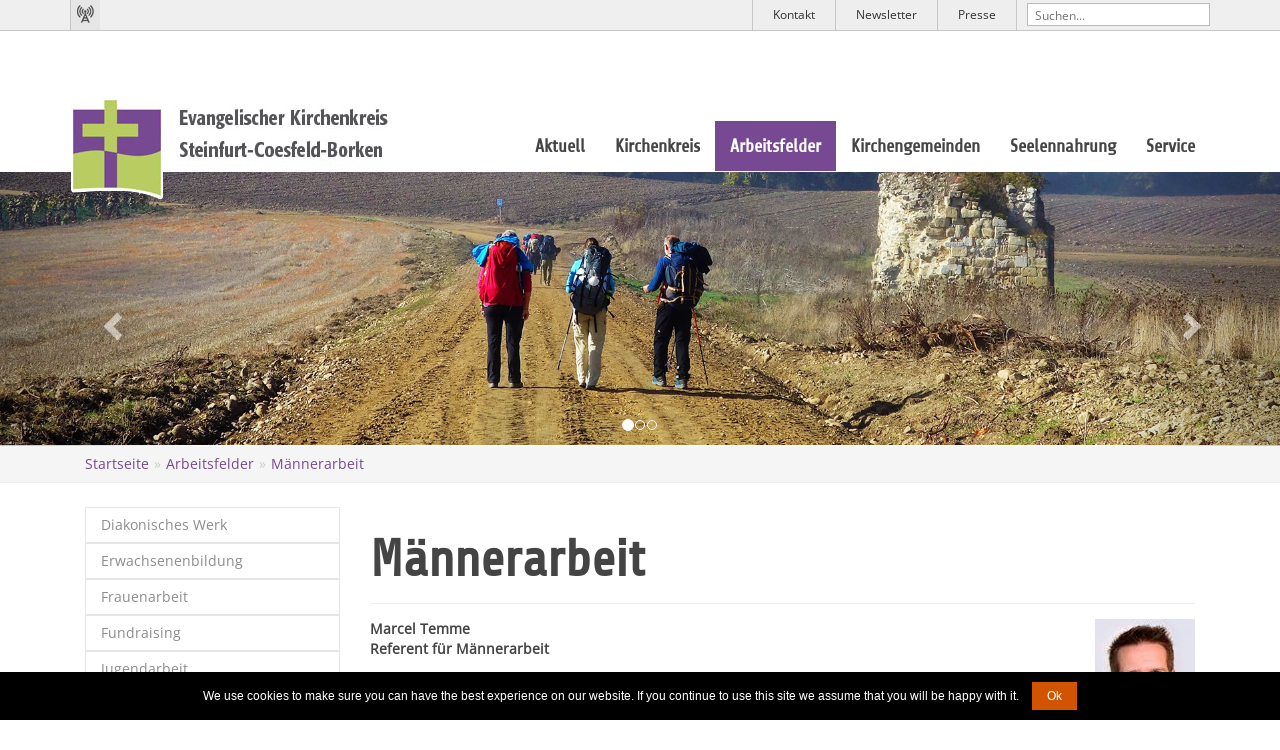

--- FILE ---
content_type: text/html; charset=utf-8
request_url: https://www.der-kirchenkreis.de/arbeitsfelder/maennerarbeit/
body_size: 7380
content:
<!DOCTYPE html>
<html lang="de" dir="ltr" class="no-js">
<head>

<meta charset="utf-8">
<!-- 
	This website is powered by TYPO3 - inspiring people to share!
	TYPO3 is a free open source Content Management Framework initially created by Kasper Skaarhoj and licensed under GNU/GPL.
	TYPO3 is copyright 1998-2016 of Kasper Skaarhoj. Extensions are copyright of their respective owners.
	Information and contribution at https://typo3.org/
-->

<base href="https://www.der-kirchenkreis.de">
<link rel="shortcut icon" href="https://www.der-kirchenkreis.de/System/img/favicon.ico" type="image/x-icon">

<meta name="generator" content="TYPO3 CMS">
<meta name="robots" content="index,follow,archive">
<meta name="publisher" content="Der Kirchenkreis Steinfurt Coesfeld Borken">
<meta name="author" content="Der Kirchenkreis Steinfurt Coesfeld Borken">
<meta name="language" content="de">
<meta name="revisit-after" content="30">
<meta name="viewport" content="width=device-width, initial-scale=1.0, maximum-scale=1.0, user-scalable=no">
<meta http-equiv="X-UA-Compatible" content="IE=edge,chrome=1">
<meta name="HandheldFriendly" content="TRUE">
<meta name="apple-mobile-web-app-capable" content="no">
<meta name="description" content="Männerarbeit - Evangelisches Leben im westlichen Münsterland: Aktuelles und Aktionen, Kontakt zum Kirchenkreis, Kirchengemeinden, Arbeitsfelder und der kreiskirchlichen Verwaltung">
<meta name="keywords" content="Männerarbeit,Kirche, evangelisch, Religion, Glaube, Gottesdienst, Münsterland, Steinfurt, Borken, Coesfeld, Kirchenkreis">


<link rel="stylesheet" type="text/css" href="https://www.der-kirchenkreis.de/typo3temp/compressor/merged-3ab3617678d01a2d06c6b1bb1718def6-84e2b361e72cda0a633ea11b93872b80.css?1694513419" media="all">



<script src="https://www.der-kirchenkreis.de/typo3temp/compressor/merged-10465bff0ad43d29f09d39bd16acefeb-799f0c29b8a0a585f5b7c5cae7c1a83b.js?1578502530" type="text/javascript"></script>


<title> Männerarbeit - Der Kirchenkreis Steinfurt Coesfeld Borken </title><!-- Piwik --><script type="text/javascript">var _paq = _paq || [];_paq.push(["setDomains", ["*.www.der-kirchenkreis.de"]]);  _paq.push(['trackPageView']);  _paq.push(['enableLinkTracking']);  (function() {    var u="//pwk.by.nf/";    _paq.push(['setTrackerUrl', u+'piwik.php']);    _paq.push(['setSiteId', '11']);    var d=document, g=d.createElement('script'), s=d.getElementsByTagName('script')[0];    g.type='text/javascript'; g.async=true; g.defer=true; g.src=u+'piwik.js'; s.parentNode.insertBefore(g,s);  })();</script><noscript><p><img src="//pwk.by.nf/piwik.php?idsite=11" style="border:0;" alt="" /></p></noscript><!-- End Piwik Code -->            <!--[if lt IE 9]>
                <script src="/System/js/html5shiv.js"></script>
                <script src="/System/js/respond.min.js"></script>
            <![endif]-->
</head>
<!-- FED Template -->

<body>
<header class="hidden-print"><div id="top-bar"><div class="container"><a class="social kirchenradio"
           data-placement="bottom"
           data-toggle="tooltip"
           title="Genießen Sie das Kirchenradio!"
           href="http://www.kirchezumhoeren.de/reddot/"
           target="_blank">
            Kirchenradio
        </a><div id="suche" class="kontakt"><form method="post" id="tx_indexedsearch_header" action="https://www.der-kirchenkreis.de/de/suchergebnisse/?tx_indexedsearch_pi2%5Baction%5D=search&amp;tx_indexedsearch_pi2%5Bcontroller%5D=Search"><div><input type="hidden" name="tx_indexedsearch_pi2[__referrer][@extension]" value="Nfcore" /><input type="hidden" name="tx_indexedsearch_pi2[__referrer][@controller]" value="Page" /><input type="hidden" name="tx_indexedsearch_pi2[__referrer][@action]" value="render" /><input type="hidden" name="tx_indexedsearch_pi2[__referrer][arguments]" value="YTowOnt98678ec983eb33b3f84b83ca374fb6cd451ed6f39" /><input type="hidden" name="tx_indexedsearch_pi2[__referrer][@request]" value="a:3:{s:10:&quot;@extension&quot;;s:6:&quot;Nfcore&quot;;s:11:&quot;@controller&quot;;s:4:&quot;Page&quot;;s:7:&quot;@action&quot;;s:6:&quot;render&quot;;}a1b52d17e76e51c9c8d97a71acfc7b0fd84dec8e" /><input type="hidden" name="tx_indexedsearch_pi2[__trustedProperties]" value="a:1:{s:6:&quot;search&quot;;a:2:{s:5:&quot;sword&quot;;i:1;s:12:&quot;submitButton&quot;;i:1;}}3b85082a1dc944a60e463a204c61b9dbcf6da5ef" /></div><div class="hidden tx-indexedsearch-hidden-fields"><input name="tx_indexedsearch_pi2[search][_sections]" value="0" type="hidden"><input id="tx_indexedsearch_header_freeIndexUid" name="tx_indexedsearch_pi2[search][_freeIndexUid]"
                           value="_" type="hidden"><input id="tx_indexedsearch_header_pointer" name="tx_indexedsearch_pi2[search][pointer]" value="0"
                           type="hidden"><input name="tx_indexedsearch_pi2[search][ext]" value="" type="hidden"><input name="tx_indexedsearch_pi2[search][searchType]" value="1" type="hidden"><input name="tx_indexedsearch_pi2[search][mediaType]" value="-1" type="hidden"></div><div class=""><input placeholder="Suchen..." id="tx-indexedsearch-searchbox-sword" type="text" name="tx_indexedsearch_pi2[search][sword]" value="" /><span class=""><button class="hidden" id="tx-indexedsearch-searchbox-button-submit" type="submit" name="tx_indexedsearch_pi2[search][submitButton]" value=""></button></span></div></form></div><div class="kontakt hidden-xs "><a href="https://www.der-kirchenkreis.de/de/aktuell/presse/">Presse</a></div><div class="kontakt hidden-xs "><a href="https://www.der-kirchenkreis.de/de/service/newsletter-kk-news/">Newsletter</a></div><div class="kontakt hidden-xs"><a href="https://www.der-kirchenkreis.de/de/service/kontakt/">Kontakt</a></div></div></div><div ><nav class="navbar"><div class="container"><div class="navbar-header"><button type="button" class="navbar-toggle collapsed" data-toggle="collapse" data-target="#nf-navbar" aria-expanded="false" aria-controls="navbar"><span class="sr-only">Toggle navigation</span><span class="icon-bar"></span><span class="icon-bar"></span><span class="icon-bar"></span></button><a class="navbar-brand logo-link" href="https://www.der-kirchenkreis.de"><img title="Zurück zur Startseite" alt="Der Kirchenkreis Steinfurt Coesfeld Borken" src="https://www.der-kirchenkreis.de/System/img/logo-kk.png" width="320" height="122" /></a></div><div class="collapse navbar-collapse" id="nf-navbar"><ul class="nav navbar-nav navbar-right"><li class=" dropdown"><a href="https://www.der-kirchenkreis.de/de/aktuell/" class=""
                                >Aktuell
                                
                                    <a href="#" class="dropdown-toggle hidden-lg hidden-md" data-toggle="dropdown" role="button" aria-haspopup="true" aria-expanded="false"><span class="caret"></span></a><ul class="dropdown-menu" role="menu"><li class="  dropdown "><a href="https://www.der-kirchenkreis.de/de/aktuell/nachrichten/">
                                                        Nachrichten
                                                    </a><ul class="dropdown-submenu hidden-lg hidden-md" role="menu"><li class="  dropdown "><a href="https://www.der-kirchenkreis.de/de/aktuell/nachrichten/nachrichten-suchen/">
                                                                            Nachrichten suchen
                                                                        </a></li></ul></li><li class="  dropdown "><a href="https://www.der-kirchenkreis.de/de/aktuell/presse/">
                                                        Presse
                                                    </a></li><li class="  dropdown "><a href="https://www.der-kirchenkreis.de/de/aktuell/partnerschaft-mit-simbabwe/">
                                                        Partnerschaft mit Simbabwe
                                                    </a><ul class="dropdown-submenu hidden-lg hidden-md" role="menu"><li class="  dropdown "><a href="https://www.der-kirchenkreis.de/de/aktuell/partnerschaft-mit-simbabwe/unsere-partner-in-simbabwe/">
                                                                            Unsere Partner in Simbabwe
                                                                        </a></li><li class="  dropdown "><a href="https://www.der-kirchenkreis.de/de/aktuell/partnerschaft-mit-simbabwe/austausch-und-begegnung/">
                                                                            Austausch und Begegnung
                                                                        </a></li><li class="  dropdown "><a href="https://www.der-kirchenkreis.de/de/aktuell/partnerschaft-mit-simbabwe/projekte/">
                                                                            Projekte
                                                                        </a></li><li class="  dropdown "><a href="https://www.der-kirchenkreis.de/de/aktuell/partnerschaft-mit-simbabwe/laenderinfo-simbabwe/">
                                                                            Länderinfo Simbabwe
                                                                        </a></li></ul></li><li class="  dropdown "><a href="https://www.der-kirchenkreis.de/de/aktuell/kirche-im-radio/">
                                                        Kirche im Radio
                                                    </a><ul class="dropdown-submenu hidden-lg hidden-md" role="menu"><li class="  dropdown "><a href="https://www.der-kirchenkreis.de/de/aktuell/kirche-im-radio/radio-kiepenkerl/">
                                                                            Radio Kiepenkerl
                                                                        </a></li><li class="  dropdown "><a href="https://www.der-kirchenkreis.de/de/aktuell/kirche-im-radio/radio-rst/">
                                                                            Radio RST
                                                                        </a></li><li class="  dropdown "><a href="https://www.der-kirchenkreis.de/de/aktuell/kirche-im-radio/radio-wmw/">
                                                                            Radio WMW
                                                                        </a></li></ul></li><li class="  dropdown "><a href="https://www.der-kirchenkreis.de/de/aktuell/youtube-kanal/">
                                                        YouTube-Kanal
                                                    </a></li></ul></li><li class=" dropdown"><a href="https://www.der-kirchenkreis.de/de/kirchenkreis/" class=""
                                >Kirchenkreis
                                
                                    <a href="#" class="dropdown-toggle hidden-lg hidden-md" data-toggle="dropdown" role="button" aria-haspopup="true" aria-expanded="false"><span class="caret"></span></a><ul class="dropdown-menu" role="menu"><li class="  dropdown "><a href="https://www.der-kirchenkreis.de/de/kirchenkreis/leitung/">
                                                        Leitung
                                                    </a><ul class="dropdown-submenu hidden-lg hidden-md" role="menu"><li class="  dropdown "><a href="https://www.der-kirchenkreis.de/de/kirchenkreis/leitung/superintendentur/">
                                                                            Superintendentur
                                                                        </a></li><li class="  dropdown "><a href="https://www.der-kirchenkreis.de/de/kirchenkreis/leitung/kreissynodalvorstand/">
                                                                            Kreissynodalvorstand
                                                                        </a></li><li class="  dropdown "><a href="https://www.der-kirchenkreis.de/de/kirchenkreis/leitung/synodale-ausschuesse/">
                                                                            Synodale Ausschüsse
                                                                        </a></li><li class="  dropdown "><a href="https://www.der-kirchenkreis.de/de/kirchenkreis/leitung/landessynode/">
                                                                            Landessynode
                                                                        </a></li></ul></li><li class="  dropdown "><a href="https://www.der-kirchenkreis.de/de/kirchenkreis/verwaltung/">
                                                        Verwaltung
                                                    </a></li><li class="  dropdown "><a href="https://www.der-kirchenkreis.de/de/kirchenkreis/oeffentlichkeitsarbeit/">
                                                        Öffentlichkeitsarbeit
                                                    </a></li><li class="  dropdown "><a href="https://www.der-kirchenkreis.de/de/kirchenkreis/ehrenamt/">
                                                        Ehrenamt
                                                    </a></li><li class="  dropdown "><a href="https://www.der-kirchenkreis.de/de/kirchenkreis/beauftragungen/">
                                                        Beauftragungen
                                                    </a></li><li class="  dropdown "><a href="https://www.der-kirchenkreis.de/de/kirchenkreis/mav-gleichstellung/">
                                                        MAV / Gleichstellung
                                                    </a></li><li class="  dropdown "><a href="https://www.der-kirchenkreis.de/de/kirchenkreis/vertretungspfarrer/">
                                                        Vertretungspfarrer
                                                    </a></li></ul></li><li class=" dropdown"><a href="https://www.der-kirchenkreis.de/de/arbeitsfelder/" class=" active"
                                >Arbeitsfelder
                                
                                    <a href="#" class="dropdown-toggle hidden-lg hidden-md" data-toggle="dropdown" role="button" aria-haspopup="true" aria-expanded="false"><span class="caret"></span></a><ul class="dropdown-menu" role="menu"><li class="  dropdown "><a href="https://www.der-kirchenkreis.de/de/arbeitsfelder/diakonisches-werk/">
                                                        Diakonisches Werk
                                                    </a></li><li class="  dropdown "><a href="https://www.der-kirchenkreis.de/de/arbeitsfelder/erwachsenenbildung/">
                                                        Erwachsenenbildung
                                                    </a></li><li class="  dropdown "><a href="https://www.der-kirchenkreis.de/de/arbeitsfelder/frauenarbeit/">
                                                        Frauenarbeit
                                                    </a></li><li class="  dropdown "><a href="https://www.der-kirchenkreis.de/de/arbeitsfelder/fundraising/">
                                                        Fundraising
                                                    </a></li><li class="  dropdown "><a href="https://www.der-kirchenkreis.de/de/arbeitsfelder/jugendarbeit/">
                                                        Jugendarbeit
                                                    </a></li><li class="  dropdown "><a href="https://www.der-kirchenkreis.de/de/arbeitsfelder/kirchenmusik/">
                                                        Kirchenmusik
                                                    </a></li><li class="  dropdown active"><a href="https://www.der-kirchenkreis.de/de/arbeitsfelder/maennerarbeit/">
                                                        Männerarbeit
                                                    </a></li><li class="  dropdown "><a href="https://www.der-kirchenkreis.de/de/arbeitsfelder/oekumene-und-mission/">
                                                        Ökumene und Mission
                                                    </a></li><li class="  dropdown "><a href="https://www.der-kirchenkreis.de/de/arbeitsfelder/queersensible-seelsorge/">
                                                        Queersensible Seelsorge
                                                    </a></li><li class="  dropdown "><a href="https://www.der-kirchenkreis.de/de/arbeitsfelder/religionsunterricht-an-berufskollegs/">
                                                        Religionsunterricht an Berufskollegs
                                                    </a></li><li class="  dropdown "><a href="https://www.der-kirchenkreis.de/de/arbeitsfelder/schulreferat/">
                                                        Schulreferat
                                                    </a></li><li class="  dropdown "><a href="https://www.der-kirchenkreis.de/de/arbeitsfelder/notfallseelsorge-und-beratung/">
                                                        (Notfall)Seelsorge und Beratung
                                                    </a><ul class="dropdown-submenu hidden-lg hidden-md" role="menu"><li class="  dropdown "><a href="https://www.der-kirchenkreis.de/de/arbeitsfelder/notfallseelsorge-und-beratung/notfallseelsorge/">
                                                                            Notfallseelsorge
                                                                        </a></li></ul></li><li class="  dropdown "><a href="https://www.der-kirchenkreis.de/de/arbeitsfelder/umgang-mit-sexualisierter-gewalt/">
                                                        Umgang mit sexualisierter Gewalt
                                                    </a></li><li class="  dropdown "><a href="https://www.der-kirchenkreis.de/de/arbeitsfelder/traegerverbund-kita/">
                                                        Trägerverbund KiTa
                                                    </a></li></ul></li><li class=" dropdown"><a href="https://www.der-kirchenkreis.de/de/kirchengemeinden/" class=""
                                >Kirchengemeinden
                                
                                    <a href="#" class="dropdown-toggle hidden-lg hidden-md" data-toggle="dropdown" role="button" aria-haspopup="true" aria-expanded="false"><span class="caret"></span></a><ul class="dropdown-menu" role="menu"><li class="  dropdown "><a href="https://www.der-kirchenkreis.de/de/kirchengemeinden/ahaus/">
                                                        Ahaus
                                                    </a></li><li class="  dropdown "><a href="https://www.der-kirchenkreis.de/de/kirchengemeinden/anholt/">
                                                        Anholt
                                                    </a></li><li class="  dropdown "><a href="https://www.der-kirchenkreis.de/de/kirchengemeinden/billerbeck/">
                                                        Billerbeck
                                                    </a></li><li class="  dropdown "><a href="https://www.der-kirchenkreis.de/de/kirchengemeinden/bocholt/">
                                                        Bocholt
                                                    </a></li><li class="  dropdown "><a href="https://www.der-kirchenkreis.de/de/kirchengemeinden/borghorst-horstmar/">
                                                        Borghorst-Horstmar
                                                    </a></li><li class="  dropdown "><a href="https://www.der-kirchenkreis.de/de/kirchengemeinden/borken/">
                                                        Borken
                                                    </a></li><li class="  dropdown "><a href="https://www.der-kirchenkreis.de/de/kirchengemeinden/burgsteinfurt/">
                                                        Burgsteinfurt
                                                    </a></li><li class="  dropdown "><a href="https://www.der-kirchenkreis.de/de/kirchengemeinden/coesfeld/">
                                                        Coesfeld
                                                    </a></li><li class="  dropdown "><a href="https://www.der-kirchenkreis.de/de/kirchengemeinden/duelmen/">
                                                        Dülmen
                                                    </a></li><li class="  dropdown "><a href="https://www.der-kirchenkreis.de/de/kirchengemeinden/emsdetten/">
                                                        Emsdetten
                                                    </a></li><li class="  dropdown "><a href="https://www.der-kirchenkreis.de/de/kirchengemeinden/gemen/">
                                                        Gemen
                                                    </a></li><li class="  dropdown "><a href="https://www.der-kirchenkreis.de/de/kirchengemeinden/gescher-reken/">
                                                        Gescher-Reken
                                                    </a></li><li class="  dropdown "><a href="https://www.der-kirchenkreis.de/de/kirchengemeinden/gronau/">
                                                        Gronau
                                                    </a></li><li class="  dropdown "><a href="https://www.der-kirchenkreis.de/de/kirchengemeinden/nordwalde-altenberge/">
                                                        Nordwalde-Altenberge
                                                    </a></li><li class="  dropdown "><a href="https://www.der-kirchenkreis.de/de/kirchengemeinden/nottuln/">
                                                        Nottuln
                                                    </a></li><li class="  dropdown "><a href="https://www.der-kirchenkreis.de/de/kirchengemeinden/ochtrup-metelen/">
                                                        Ochtrup-Metelen
                                                    </a></li><li class="  dropdown "><a href="https://www.der-kirchenkreis.de/de/kirchengemeinden/oeding-stadtlohn-vreden/">
                                                        Oeding-Stadtlohn-Vreden
                                                    </a></li><li class="  dropdown "><a href="https://www.der-kirchenkreis.de/de/kirchengemeinden/rhede/">
                                                        Rhede
                                                    </a></li><li class="  dropdown "><a href="https://www.der-kirchenkreis.de/de/kirchengemeinden/suderwick/">
                                                        Suderwick
                                                    </a></li><li class="  dropdown "><a href="https://www.der-kirchenkreis.de/de/kirchengemeinden/werth/">
                                                        Werth
                                                    </a></li></ul></li><li class=" dropdown"><a href="https://www.der-kirchenkreis.de/de/seelennahrung/" class=""
                                >Seelennahrung
                                
                                    <a href="#" class="dropdown-toggle hidden-lg hidden-md" data-toggle="dropdown" role="button" aria-haspopup="true" aria-expanded="false"><span class="caret"></span></a><ul class="dropdown-menu" role="menu"><li class="  dropdown "><a href="https://www.der-kirchenkreis.de/de/seelennahrung/wo-soll-ich-dich-loben-gott/">
                                                        Klagelieder
                                                    </a></li><li class="  dropdown "><a href="https://www.der-kirchenkreis.de/de/seelennahrung/jahresolsung-2026/">
                                                        Januar 2026
                                                    </a></li><li class="  dropdown "><a href="https://www.der-kirchenkreis.de/de/seelennahrung/weihnachten-licht-und-dunkelheit/">
                                                        Dezember 2025
                                                    </a></li><li class="  dropdown "><a href="https://www.der-kirchenkreis.de/de/seelennahrung/november-2025/">
                                                        November 2025
                                                    </a></li><li class="  dropdown "><a href="https://www.der-kirchenkreis.de/de/seelennahrung/oktober-2025/">
                                                        Oktober 2025
                                                    </a></li><li class="  dropdown "><a href="https://www.der-kirchenkreis.de/de/seelennahrung/september-2025/">
                                                        September 2025
                                                    </a></li><li class="  dropdown "><a href="https://www.der-kirchenkreis.de/de/seelennahrung/august-2025/">
                                                        August 2025
                                                    </a></li><li class="  dropdown "><a href="https://www.der-kirchenkreis.de/de/seelennahrung/seelennahrung-juli-2025/">
                                                        Juli 2025
                                                    </a></li><li class="  dropdown "><a href="https://www.der-kirchenkreis.de/de/seelennahrung/juni-2025/">
                                                        Juni 2025
                                                    </a></li><li class="  dropdown "><a href="https://www.der-kirchenkreis.de/de/seelennahrung/mai-2025/">
                                                        Mai 2025
                                                    </a></li><li class="  dropdown "><a href="https://www.der-kirchenkreis.de/de/seelennahrung/april-2025/">
                                                        April 2025
                                                    </a></li><li class="  dropdown "><a href="https://www.der-kirchenkreis.de/de/seelennahrung/maerz-2025/">
                                                        März 2025
                                                    </a></li><li class="  dropdown "><a href="https://www.der-kirchenkreis.de/de/seelennahrung/februar-2025/">
                                                        Februar 2025
                                                    </a></li><li class="  dropdown "><a href="https://www.der-kirchenkreis.de/de/seelennahrung/januar-2025/">
                                                        Januar 2025
                                                    </a></li><li class="  dropdown "><a href="https://www.der-kirchenkreis.de/de/seelennahrung/dezember-2024/">
                                                        Dezember 2024
                                                    </a></li><li class="  dropdown "><a href="https://www.der-kirchenkreis.de/de/seelennahrung/november-2024/">
                                                        November 2024
                                                    </a></li><li class="  dropdown "><a href="https://www.der-kirchenkreis.de/de/seelennahrung/oktober-2024/">
                                                        Oktober 2024
                                                    </a></li><li class="  dropdown "><a href="https://www.der-kirchenkreis.de/de/seelennahrung/september-2024/">
                                                        September 2024
                                                    </a></li><li class="  dropdown "><a href="https://www.der-kirchenkreis.de/de/seelennahrung/august-2024/">
                                                        August 2024
                                                    </a></li><li class="  dropdown "><a href="https://www.der-kirchenkreis.de/de/seelennahrung/juli-2024/">
                                                        Juli 2024
                                                    </a></li><li class="  dropdown "><a href="https://www.der-kirchenkreis.de/de/seelennahrung/juni-2024/">
                                                        Juni 2024
                                                    </a></li><li class="  dropdown "><a href="https://www.der-kirchenkreis.de/de/seelennahrung/mai-2024/">
                                                        Mai 2024
                                                    </a></li><li class="  dropdown "><a href="https://www.der-kirchenkreis.de/de/seelennahrung/april-2024/">
                                                        April 2024
                                                    </a></li><li class="  dropdown "><a href="https://www.der-kirchenkreis.de/de/seelennahrung/maerz-2024/">
                                                        März 2024
                                                    </a></li><li class="  dropdown "><a href="https://www.der-kirchenkreis.de/de/seelennahrung/februar-2024/">
                                                        Februar 2024
                                                    </a></li><li class="  dropdown "><a href="https://www.der-kirchenkreis.de/de/seelennahrung/januar-2024/">
                                                        Januar 2024
                                                    </a></li><li class="  dropdown "><a href="https://www.der-kirchenkreis.de/de/seelennahrung/dezember-2023/">
                                                        Dezember 2023
                                                    </a></li><li class="  dropdown "><a href="https://www.der-kirchenkreis.de/de/seelennahrung/november-2023/">
                                                        November 2023
                                                    </a></li><li class="  dropdown "><a href="https://www.der-kirchenkreis.de/de/seelennahrung/september-2023/">
                                                        September 2023
                                                    </a></li><li class="  dropdown "><a href="https://www.der-kirchenkreis.de/de/seelennahrung/august-2023/">
                                                        August 2023
                                                    </a></li><li class="  dropdown "><a href="https://www.der-kirchenkreis.de/de/seelennahrung/juli-2023/">
                                                        Juli 2023
                                                    </a></li><li class="  dropdown "><a href="https://www.der-kirchenkreis.de/de/seelennahrung/juni-2023/">
                                                        Juni 2023
                                                    </a></li><li class="  dropdown "><a href="https://www.der-kirchenkreis.de/de/seelennahrung/mai-2023/">
                                                        Mai 2023
                                                    </a></li><li class="  dropdown "><a href="https://www.der-kirchenkreis.de/de/seelennahrung/april-2023/">
                                                        April 2023
                                                    </a></li><li class="  dropdown "><a href="https://www.der-kirchenkreis.de/de/seelennahrung/maerz-2023/">
                                                        März 2023
                                                    </a></li><li class="  dropdown "><a href="https://www.der-kirchenkreis.de/de/seelennahrung/februar-2023/">
                                                        Februar 2023
                                                    </a></li><li class="  dropdown "><a href="https://www.der-kirchenkreis.de/de/seelennahrung/januar-2023/">
                                                        Januar 2023
                                                    </a></li></ul></li><li class=" dropdown"><a href="https://www.der-kirchenkreis.de/de/service/" class=""
                                >Service
                                
                                    <a href="#" class="dropdown-toggle hidden-lg hidden-md" data-toggle="dropdown" role="button" aria-haspopup="true" aria-expanded="false"><span class="caret"></span></a><ul class="dropdown-menu" role="menu"><li class="  dropdown "><a href="https://www.der-kirchenkreis.de/de/service/kontakt/">
                                                        Kontakt
                                                    </a></li><li class="  dropdown "><a href="https://www.der-kirchenkreis.de/de/service/anfahrt/">
                                                        Anfahrt
                                                    </a></li><li class="  dropdown "><a href="https://www.der-kirchenkreis.de/de/service/presbyterien/">
                                                        Presbyterien
                                                    </a></li><li class="  dropdown "><a href="https://www.der-kirchenkreis.de/de/service/meldestelle/">
                                                        Meldestelle
                                                    </a></li><li class="  dropdown "><a href="https://www.der-kirchenkreis.de/de/service/lebensbegleitung/">
                                                        Lebensbegleitung
                                                    </a><ul class="dropdown-submenu hidden-lg hidden-md" role="menu"><li class="  dropdown "><a href="https://www.der-kirchenkreis.de/de/service/lebensbegleitung/taufe/">
                                                                            Taufe
                                                                        </a></li><li class="  dropdown "><a href="https://www.der-kirchenkreis.de/de/service/lebensbegleitung/konfirmation/">
                                                                            Konfirmation
                                                                        </a></li><li class="  dropdown "><a href="https://www.der-kirchenkreis.de/de/service/lebensbegleitung/kirchliche-trauung/">
                                                                            Kirchliche Trauung
                                                                        </a></li><li class="  dropdown "><a href="https://www.der-kirchenkreis.de/de/service/lebensbegleitung/beerdigung/">
                                                                            Beerdigung
                                                                        </a></li></ul></li><li class="  dropdown "><a href="https://www.der-kirchenkreis.de/de/service/kirche-gefragt/">
                                                        Kirche gefragt
                                                    </a></li><li class="  dropdown "><a href="https://www.der-kirchenkreis.de/de/service/evangelisch-werden/">
                                                        Evangelisch werden
                                                    </a></li><li class="  dropdown "><a href="https://www.der-kirchenkreis.de/de/service/termine/">
                                                        Termine
                                                    </a></li><li class="  dropdown "><a href="https://www.der-kirchenkreis.de/de/service/downloads/">
                                                        Downloads
                                                    </a><ul class="dropdown-submenu hidden-lg hidden-md" role="menu"><li class="  dropdown "><a href="https://www.der-kirchenkreis.de/de/service/downloads/leitlinien-und-satzungen/">
                                                                            Leitlinien und Satzungen
                                                                        </a></li><li class="  dropdown "><a href="https://www.der-kirchenkreis.de/de/service/downloads/kalenderbeitraege-2024/">
                                                                            Kalenderbeiträge 2024
                                                                        </a></li></ul></li><li class="  dropdown "><a href="https://www.der-kirchenkreis.de/de/service/newsletter-kk-news/">
                                                        Newsletter KK-News
                                                    </a><ul class="dropdown-submenu hidden-lg hidden-md" role="menu"><li class="  dropdown "><a href="https://www.der-kirchenkreis.de/de/service/newsletter-kk-news/newsletter-archiv/">
                                                                            Newsletter-Archiv
                                                                        </a></li></ul></li><li class="  dropdown "><a href="https://www.der-kirchenkreis.de/de/service/stellenausschreibungen/">
                                                        Stellenausschreibungen
                                                    </a></li><li class="  dropdown "><a href="https://www.der-kirchenkreis.de/de/service/archiv/">
                                                        Archiv
                                                    </a><ul class="dropdown-submenu hidden-lg hidden-md" role="menu"><li class="  dropdown "><a href="https://www.der-kirchenkreis.de/de/service/archiv/jahr-zum-ehrenamt-2024/">
                                                                            Ja(hr) zum Ehrenamt 2024
                                                                        </a></li><li class="  dropdown "><a href="https://www.der-kirchenkreis.de/de/service/archiv/andachten/">
                                                                            Andachten
                                                                        </a></li><li class="  dropdown "><a href="https://www.der-kirchenkreis.de/de/service/archiv/symposien-spirituelles-leben-2014-2016/">
                                                                            Symposien &quot;Spirituelles Leben&quot; 2014-2016
                                                                        </a></li><li class="  dropdown "><a href="https://www.der-kirchenkreis.de/de/service/archiv/reformationsjubilaeum-2017/">
                                                                            Reformationsjubiläum 2017
                                                                        </a></li><li class="  dropdown "><a href="https://www.der-kirchenkreis.de/de/service/archiv/wanderaustellung/">
                                                                            Wanderaustellung
                                                                        </a></li><li class="  dropdown "><a href="https://www.der-kirchenkreis.de/de/service/archiv/symposium-2018/">
                                                                            Symposium 2018
                                                                        </a></li><li class="  dropdown "><a href="https://www.der-kirchenkreis.de/de/service/archiv/evangelischer-kirchentag-2019/">
                                                                            Evangelischer Kirchentag 2019
                                                                        </a></li><li class="  dropdown "><a href="https://www.der-kirchenkreis.de/de/service/archiv/symposium-zukunft/">
                                                                            Symposium Zukunft
                                                                        </a></li></ul></li></ul></li></ul></div></div></nav></div></header><div id="c886"><div id="carousel-example-generic-877"
             class="carousel slide "
             data-ride="carousel" data-interval="10000" data-pause="hover"><ol class="carousel-indicators"><li data-target="#carousel-example-generic-877" data-slide-to="0"
                                class="active"></li><li data-target="#carousel-example-generic-877" data-slide-to="1"
                                class=""></li><li data-target="#carousel-example-generic-877" data-slide-to="2"
                                class=""></li></ol><div class="carousel-inner" role="listbox"><div class="item active"><img width="1919" height="410" src="https://www.der-kirchenkreis.de/fileadmin/user_upload/Headerbilder/Pilgern.jpg" title="" /></div><div class="item "><img width="1920" height="410" src="https://www.der-kirchenkreis.de/fileadmin/user_upload/Headerbilder/Arbeitsfelder_PosaunenChor.jpg" title="" /></div><div class="item "><img width="1920" height="410" src="https://www.der-kirchenkreis.de/fileadmin/user_upload/Headerbilder/Arbeitsfelder_Unterseiten-1_Notfallseelsorge.jpg" title="" /></div></div><a class="left carousel-control" href="#carousel-example-generic-877" role="button"
                       data-slide="prev"><span class="glyphicon glyphicon-chevron-left" aria-hidden="true"></span><span class="sr-only">Previous</span></a><a class="right carousel-control" href="#carousel-example-generic-877" role="button"
                       data-slide="next"><span class="glyphicon glyphicon-chevron-right" aria-hidden="true"></span><span class="sr-only">Next</span></a></div></div><div class="hidden-print breadcrumb-section hidden-xs"><div class="container"><ol class="breadcrumb"><li><a title="Startseite" href="https://www.der-kirchenkreis.de/de/">Startseite</a></li><li><a title="Arbeitsfelder" href="https://www.der-kirchenkreis.de/de/arbeitsfelder/">Arbeitsfelder</a></li><li><a title="Männerarbeit" href="https://www.der-kirchenkreis.de/de/arbeitsfelder/maennerarbeit/">Männerarbeit</a></li></ol></div></div><main class="container"><div class="hidden-xs hidden-sm col-md-3 subcontent-wrap"><div xmlns="http://www.w3.org/1999/xhtml" ><nav class="hidden-print hidden-xs hidden-sm" role="complementary"><ul class="nav nav-sidebar"><li class=""><a href="https://www.der-kirchenkreis.de/de/arbeitsfelder/diakonisches-werk/" class="">
                                    Diakonisches Werk
                                </a></li><li class=""><a href="https://www.der-kirchenkreis.de/de/arbeitsfelder/erwachsenenbildung/" class="">
                                    Erwachsenenbildung
                                </a></li><li class=""><a href="https://www.der-kirchenkreis.de/de/arbeitsfelder/frauenarbeit/" class="">
                                    Frauenarbeit
                                </a></li><li class=""><a href="https://www.der-kirchenkreis.de/de/arbeitsfelder/fundraising/" class="">
                                    Fundraising
                                </a></li><li class=""><a href="https://www.der-kirchenkreis.de/de/arbeitsfelder/jugendarbeit/" class="">
                                    Jugendarbeit
                                </a></li><li class=""><a href="https://www.der-kirchenkreis.de/de/arbeitsfelder/kirchenmusik/" class="">
                                    Kirchenmusik
                                </a></li><li class=" active"><a href="https://www.der-kirchenkreis.de/de/arbeitsfelder/maennerarbeit/" class="">
                                    Männerarbeit
                                </a></li><li class=""><a href="https://www.der-kirchenkreis.de/de/arbeitsfelder/oekumene-und-mission/" class="">
                                    Ökumene und Mission
                                </a></li><li class=""><a href="https://www.der-kirchenkreis.de/de/arbeitsfelder/queersensible-seelsorge/" class="">
                                    Queersensible Seelsorge
                                </a></li><li class=""><a href="https://www.der-kirchenkreis.de/de/arbeitsfelder/religionsunterricht-an-berufskollegs/" class="">
                                    Religionsunterricht an Berufskollegs
                                </a></li><li class=""><a href="https://www.der-kirchenkreis.de/de/arbeitsfelder/schulreferat/" class="">
                                    Schulreferat
                                </a></li><li class=""><a href="https://www.der-kirchenkreis.de/de/arbeitsfelder/notfallseelsorge-und-beratung/" class="">
                                    (Notfall)Seelsorge und Beratung
                                </a><ul class="subpages"><li class=""><a href="https://www.der-kirchenkreis.de/de/arbeitsfelder/notfallseelsorge-und-beratung/notfallseelsorge/">Notfallseelsorge</a></li></ul></li><li class=""><a href="https://www.der-kirchenkreis.de/de/arbeitsfelder/umgang-mit-sexualisierter-gewalt/" class="">
                                    Umgang mit sexualisierter Gewalt
                                </a></li><li class=""><a href="https://www.der-kirchenkreis.de/de/arbeitsfelder/traegerverbund-kita/" class="">
                                    Trägerverbund KiTa
                                </a></li></ul></nav></div></div><div class="col-xs-12 col-sm-12 col-md-9" role="main"><!--TYPO3SEARCH_begin--><div id="c752"><h1>Männerarbeit</h1></div><div class="linie-oben-unten"><div id="c225"><div class="ce-textpic ce-right ce-intext"><div class="ce-gallery" data-ce-columns="1" data-ce-images="1"><div class="ce-row"><div class="ce-column"><div class="ce-media"><img src="https://www.der-kirchenkreis.de/fileadmin/user_upload/Temme_web.jpg" width="100" height="151" alt="" /></div></div></div></div><div class="ce-bodytext"><p><b>Marcel Temme<br />Referent für Männerarbeit</b></p><p>Institut für Kirche und Gesellschaft<br />Iserlohner Str. 25, 58239 Schwerte</p><p><i>Kontakt:</i><br />Tel.: 02304 755381<br />Fax: 02304 755379<br />E-Mail: <a href="mailto:marcel.temme@kircheundgesellschaft.de" title="mehr Informationen" class="mail">marcel.temme@kircheundgesellschaft.de</a></p></div></div></div></div><div id="c226"><div class="ce-textpic ce-center ce-above"><div class="ce-bodytext"><p><strong>Männer vor Ort</strong>&nbsp;brauchen ihren eigenen, spezifischen Zugang zur Kirche mit all ihren Möglichkeiten. Männer haben eigene Interessen, Bedürfnisse und Fähigkeiten, die sie auf ihre Weise in die kirchliche Gemeinschaft einbringen können und wollen.</p><p>Die evangelische Männerarbeit im Münsterland unterstützt Männer auf vielfältige Weise dabei, ihre Stärken und Kompetenzen fruchtbar einsetzten zu können. Dabei nutzen wir die Vorteile einer verbandlichen Organisation ohne Zwänge einer engen Mitgliedschaft oder einer einengenden Vereinsmeierei.</p><p>Männergruppen in der Gemeinde bieten wir Unterstützung durch Impulse für die Gestaltung der Gruppenabende, z.B. durch das&nbsp;<strong>Jahresthema der Männerarbeit</strong>&nbsp;mit Werkheft und Themenvorschlägen. Wichtig ist uns der Austausch untereinander, zu dem unsere&nbsp;<strong>runden Tische Männerarbeit</strong>&nbsp;in den Kirchenkreisen beitragen.&nbsp;<strong>Tagungen und Seminare, Bibliodramen und Studienfahrten</strong>&nbsp;auf Bezirks- und Landesebene runden diese Angebote ab. Männerfrühstücke in den Kirchenkreisen erweitern die inhaltliche Weiterarbeit und den Austausch untereinander.</p><p>Die Möglichkeit, sich gemeinsam in&nbsp;<strong>sozialen Projekten</strong>&nbsp;zu engagieren, bieten wir durch die Mitarbeit in den Arbeitseinsätzen im Erholungszentrum für strahlengeschädigte Kinder und Jugendliche „<strong>Nadeshda</strong>“ in Weißrussland.</p><p>Für junge Väter bieten wir in Zusammenarbeit mit Kindertagesstätten und Familienzentren&nbsp;<strong>Vater-Kind-Wochenenden</strong>&nbsp;an, an denen sie mit ihren Kindern und anderen Vätern ein gemeinsames, selbstgestaltetes Programm durchführen. Mit Unterstützung erfahrener Mitarbeiter können sie sich intensiv ihren Kindern widmen und gleichzeitig im Austausch mit anderen Männern neue Erfahrungen sammeln.</p></div></div></div><!--TYPO3SEARCH_end--></div></main><footer class="hidden-print footer"><div class="container"><div class="row"><div class="col-md-3"><div id="c853"><h4>Evangelischer Kirchenkreis Steinfurt-Coesfeld-Borken</h4><div class="ce-textpic ce-right ce-intext"><div class="ce-bodytext"><p>Bohlenstiege 34<br />48565 Steinfurt</p><p>Tel.: 0049-2551 1440<br />E-Mail: <a href="mailto:st-info@ekvw.de" title="E-Mail schreiben" class="mail">st-info@ekvw.de</a></p></div></div></div></div><div class="col-md-9"><div id="c854"><ul class="ce-menu ce-menu-1"><li><a href="https://www.der-kirchenkreis.de/de/footer/impressum/">
						
								Impressum
							
					</a></li><li><a href="https://www.der-kirchenkreis.de/de/footer/datenschutzerklaerung/">
						
								Datenschutzerklärung
							
					</a></li><li><a href="https://www.der-kirchenkreis.de/de/footer/sitemap/">
						
								Sitemap
							
					</a></li></ul></div></div></div></div></footer><script src="/System/js/cookie.notice.min.js"></script>
<script src="https://www.der-kirchenkreis.de/typo3temp/compressor/merged-7713d327606b5388a43e09c25c8e8a8d-a57884eca2c6e20e155df94c581b0a53.js?1489484933" type="text/javascript"></script>
<script src="https://www.der-kirchenkreis.de/typo3temp/compressor/merged-b203f2f5cd08d96c53b46bb54a2a0999-6e6a6dd3efa926e7ecfc2ec3b36db21e.js?1487688324" type="text/javascript"></script>


</body>
</html>

--- FILE ---
content_type: application/javascript
request_url: https://www.der-kirchenkreis.de/System/js/cookie.notice.min.js
body_size: 1625
content:
/*! cookie-notice-js v1.0.0 by Alessandro Benoit 2018-04-23 */

!function(){"use strict";var v,h={messageLocales:{it:"Utilizziamo i cookie per essere sicuri che tu possa avere la migliore esperienza sul nostro sito. Se continui ad utilizzare questo sito assumiamo che tu ne sia felice.",en:"We use cookies to make sure you can have the best experience on our website. If you continue to use this site we assume that you will be happy with it.",de:"Cookies erleichtern die Bereitstellung unserer Dienste. Mit der Nutzung unserer Dienste erkl&auml;ren Sie sich damit einverstanden, dass wir Cookies verwenden.",fr:"Nous utilisons des cookies afin d'être sûr que vous pouvez avoir la meilleure expérience sur notre site. Si vous continuez à utiliser ce site, nous supposons que vous acceptez."},cookieNoticePosition:"bottom",learnMoreLinkEnabled:!1,learnMoreLinkHref:"/cookie-banner-information.html",learnMoreLinkText:{it:"Saperne di più",en:"Learn more",de:"Mehr erfahren",fr:"En savoir plus"},buttonLocales:{en:"Ok"},expiresIn:30,buttonBgColor:"#d35400",buttonTextColor:"#fff",noticeBgColor:"#000",noticeTextColor:"#fff",linkColor:"#009fdd"};function x(e){var o=(navigator.userLanguage||navigator.language).substr(0,2);return e[o]?e[o]:e.en}document.addEventListener("DOMContentLoaded",function(){v||new cookieNoticeJS}),window.cookieNoticeJS=function(){if(void 0===v&&(v=this,document.cookie="testCookie=1",-1!=document.cookie.indexOf("testCookie")&&-1==document.cookie.indexOf("cookie_notice"))){var e,o,t,n,i,r,a=function e(o,t){var n;for(n in t)t.hasOwnProperty(n)&&("object"==typeof o[n]?o[n]=e(o[n],t[n]):o[n]=t[n]);return o}(h,arguments[0]||{}),s=function(e,o,t,n){var i=document.createElement("div"),r=i.style;i.innerHTML=e+"&nbsp;",i.setAttribute("id","cookieNotice"),r.position="fixed","top"===n?r.top="0":r.bottom="0";return r.left="0",r.right="0",r.background=o,r.color=t,r["z-index"]="999",r.padding="10px 5px",r["text-align"]="center",r["font-size"]="12px",r["line-height"]="28px",r.fontFamily="Helvetica neue, Helvetica, sans-serif",i}(x(a.messageLocales),a.noticeBgColor,a.noticeTextColor,a.cookieNoticePosition);if(a.learnMoreLinkEnabled){var c=x(a.learnMoreLinkText);o=c,t=a.learnMoreLinkHref,n=a.linkColor,i=document.createElement("a"),r=i.style,i.href=t,i.textContent=o,i.target="_blank",i.className="learn-more",r.color=n,r["text-decoration"]="none",r.display="inline",e=i}var l,u,d,p,f,m=x(a.buttonLocales),k=(l=m,u=a.buttonBgColor,d=a.buttonTextColor,p=document.createElement("a"),f=p.style,p.href="#",p.innerHTML=l,p.className="confirm",f.background=u,f.color=d,f["text-decoration"]="none",f.display="inline-block",f.padding="0 15px",f.margin="0 0 0 10px",p);k.addEventListener("click",function(e){var o,t,n,i;e.preventDefault(),o=60*parseInt(a.expiresIn+"",10)*1e3*60*24,t=new Date,(n=new Date).setTime(t.getTime()+o),document.cookie="cookie_notice=1; expires="+n.toUTCString()+"; path=/;",(i=s).style.opacity=1,function e(){(i.style.opacity-=.1)<.01?document.body.removeChild(i):setTimeout(e,40)}()});var b=document.body.appendChild(s);e&&b.appendChild(e),b.appendChild(k)}}}();